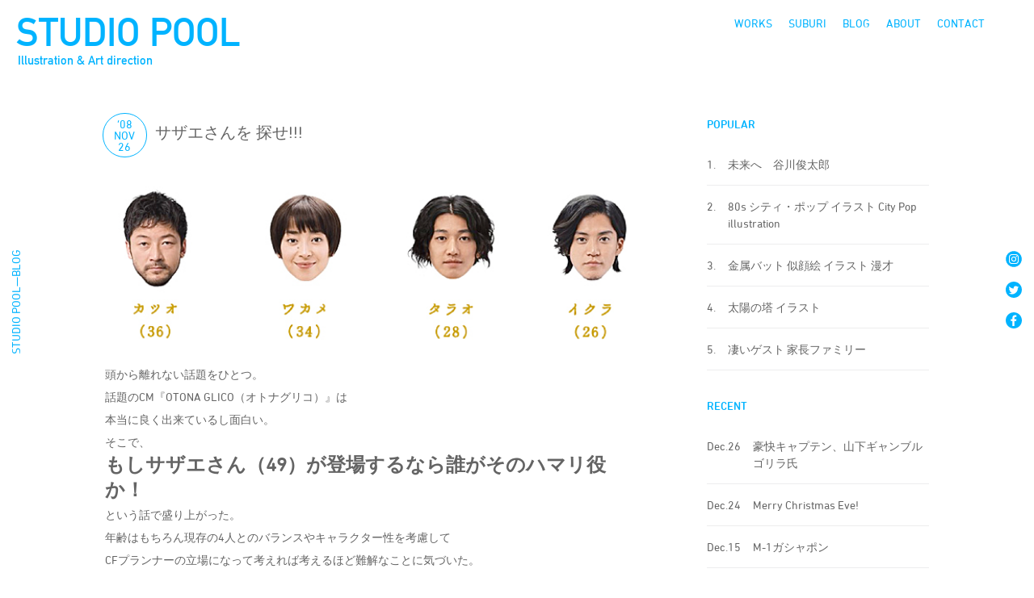

--- FILE ---
content_type: text/css
request_url: https://studio-pool.com/poolsite/wp-content/uploads/sass/a3_lazy_load.min.css?ver=1542522819
body_size: 4
content:
.clear{clear:both}.nobr{white-space:nowrap}.lazy-hidden,.entry img.lazy-hidden,img.thumbnail.lazy-hidden{background-color:#e6e6e6}